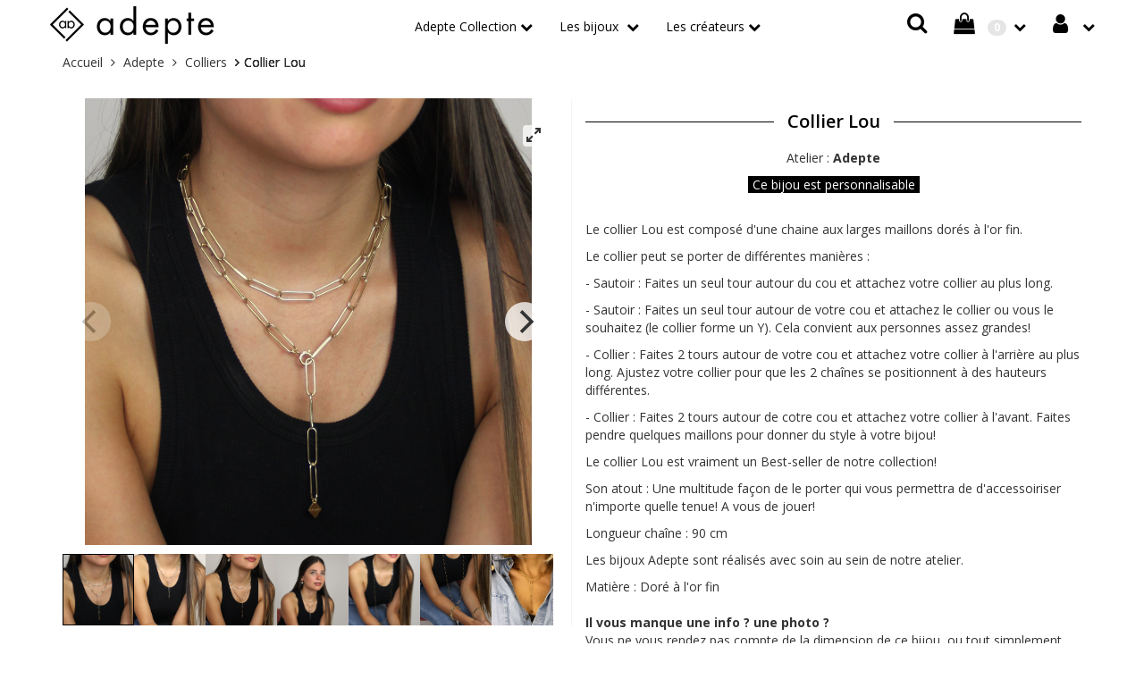

--- FILE ---
content_type: text/html; charset=UTF-8
request_url: https://www.adepte-store.fr/collier-lou-adepte.html
body_size: 13589
content:
<!doctype html>
<!--
 ______   __  __     ______     __         __     ______
/\__  _\ /\ \_\ \   /\  ___\   /\ \       /\ \   /\  __ \
\/_/\ \/ \ \  __ \  \ \  __\   \ \ \____  \ \ \  \ \  __ \
   \ \_\  \ \_\ \_\  \ \_____\  \ \_____\  \ \_\  \ \_\ \_\
    \/_/   \/_/\/_/   \/_____/   \/_____/   \/_/   \/_/\/_/
Copyright (c) OpenStudio
email : info@thelia.net
web : http://www.thelia.net
This program is free software; you can redistribute it and/or modify
it under the terms of the GNU General Public License as published by
the Free Software Foundation; either version 3 of the
GNU General Public License : http://www.gnu.org/licenses/
-->
<!--[if lt IE 7 ]><html class="no-js oldie ie6" lang="fr"> <![endif]-->
<!--[if IE 7 ]><html class="no-js oldie ie7" lang="fr"> <![endif]-->
<!--[if IE 8 ]><html class="no-js oldie ie8" lang="fr"> <![endif]-->
<!--[if (gte IE 9)|!(IE)]><!--><html lang="fr" class="no-js"> <!--<![endif]-->
<head>
    <script src="https://www.google.com/recaptcha/api.js?hl=fr" async defer></script>
<script>
    window.onload = function() {
        var captchaDiv = document.getElementById("recaptcha-invisible");
        if (captchaDiv !== null) {
            var form = captchaDiv.parentElement;

            form.addEventListener("submit", function(event) {
                if (!grecaptcha.getResponse()) {
                    event.preventDefault(); //prevent form submit
                    grecaptcha.execute();
                }
            });

            onCompleted = function() {
                if (form.reportValidity() !== false) {
                    form.submit();
                }
            }
        }
    }
</script>
    <script>(function(H) { H.className=H.className.replace(/\bno-js\b/,'js') } )(document.documentElement);</script>
    <meta charset="utf-8">
    <title>Collier Lou</title>
    <meta name="generator" content="Thelia V2">
    <meta http-equiv="X-UA-Compatible" content="IE=edge">
    <meta name="viewport" content="width=device-width,initial-scale=1.0">
             <link rel="stylesheet" href="https://www.adepte-store.fr/assets/frontOffice/adepte/template-assets/assets/src/less/8afb972.css">
    <!--[if lt IE 11]>
    <link rel="shortcut icon" type="image/x-icon" href="https://www.adepte-store.fr/assets/frontOffice/adepte/template-assets/assets/dist/img/ea4fd2f.ico" />
    <![endif]-->
    <link rel="icon" type="image/x-icon" href="https://www.adepte-store.fr/cache/images/store/5dbc4ede805f4-favicon.ico" />
    <link href="https://www.adepte-store.fr/assets/frontOffice/adepte/template-assets/assets/dist/css/c1706aa.css" rel="stylesheet" type="text/css" />
    <link href="https://www.adepte-store.fr/assets/frontOffice/adepte/template-assets/assets/dist/css/bc563e8.css" rel="stylesheet" type="text/css" />
    <link rel="alternate" type="application/rss+xml" title="All products" href="https://www.adepte-store.fr/feed/catalog/fr_FR" />
    <link rel="alternate" type="application/rss+xml" title="All contents" href="https://www.adepte-store.fr/feed/content/fr_FR" />
    <link rel="alternate" type="application/rss+xml" title="Toutes les marques" href="https://www.adepte-store.fr/feed/brand/fr_FR" />
    <!--[if lt IE 9]>
    <script src="//cdnjs.cloudflare.com/ajax/libs/html5shiv/3.7.3/html5shiv.js"></script>
        <script>window.html5 || document.write('<script src="https://www.adepte-store.fr/assets/frontOffice/adepte/template-assets/assets/dist/js/vendors/4648c21.js"><\/script>');</script>
    <script src="//cdnjs.cloudflare.com/ajax/libs/respond.js/1.4.2/respond.js"></script>
        <script>window.respond || document.write('<script src="https://www.adepte-store.fr/assets/frontOffice/adepte/template-assets/assets/dist/js/vendors/55645bd.js"><\/script>');</script>
    <![endif]-->
<link href="https://stackpath.bootstrapcdn.com/font-awesome/4.7.0/css/font-awesome.min.css" rel="stylesheet">
 <!-- Facebook Pixel Code -->
<script>
!function(f,b,e,v,n,t,s)
{if(f.fbq)return;n=f.fbq=function(){n.callMethod?
n.callMethod.apply(n,arguments):n.queue.push(arguments)};
if(!f._fbq)f._fbq=n;n.push=n;n.loaded=!0;n.version='2.0';
n.queue=[];t=b.createElement(e);t.async=!0;
t.src=v;s=b.getElementsByTagName(e)[0];
s.parentNode.insertBefore(t,s)}(window, document,'script',
'https://connect.facebook.net/en_US/fbevents.js');
fbq('init', '2806994066224581');
fbq('track', 'PageView');
</script>
<noscript><img height="1" width="1" style="display:none" src="https://www.facebook.com/tr?id=2806994066224581&ev=PageView&noscript=1" /></noscript>
<!-- End Facebook Pixel Code -->   
<!--<script async
	src="//book.timify.com/widget/widget.min.js"
	id="timify-widget"
	data-position="right"
	data-locale="fr-fr"
	data-account-id="5f9c36bcd089ad11bf3db575"
	data-locale="fr-fr"
></script>    -->
    <meta name="facebook-domain-verification" content="mi59z73yid6s1mpnhm30ekubpzthff" />
    <link rel="stylesheet" type="text/css" href="https://www.adepte-store.fr/assets/frontOffice/adepte/HookSearch/assets/css/34dfba8.css" /><link rel="stylesheet" type="text/css" href="https://www.adepte-store.fr/assets/frontOffice/adepte/HookCustomer/assets/css/522f11a.css" /><link rel="stylesheet" type="text/css" href="https://www.adepte-store.fr/assets/frontOffice/adepte/HookCart/assets/css/dfa5c3d.css" /><script async src="https://www.googletagmanager.com/gtag/js?id=UA-108462270-1"></script>
<script>
  window.dataLayer = window.dataLayer || [];
  function gtag(){dataLayer.push(arguments);}
  gtag('js', new Date());

  gtag('config', 'UA-108462270-1');
</script><link rel="stylesheet" type="text/css" href="https://www.adepte-store.fr/assets/frontOffice/adepte/HookNavigation/assets/css/abc6af5.css" /><link rel="canonical" href="https://www.adepte-store.fr/collier-lou-adepte.html" />
</head>
<body class="page-product" itemscope itemtype="http://schema.org/WebPage">
    <!-- Accessibility -->
    <a class="sr-only" href="#content">Skip to content</a>
    <div class="page" role="document">
        <div class="header-container" itemscope itemtype="http://schema.org/WPHeader">
      <!-- AJUSTER .navbar dans navbar.less et body dans theme.less -->
   <!--    	 <div class="container-fluid navbar-fixed-top" style="background-color: #000;padding:5px">
           			<div class="col-sm-12 text-center hidden-xs" style="color:white">
						<span  style="font-size:18px;padding-top:2px; padding-right:10px;color:white;" class="glyphicon glyphicon-flash "></span>
							<a style="padding-top:5px;color:white">Retrouvez-nous au CC Labège jusqu'au  03/01/2026</a>
						<span  style="font-size:18px;padding-top:2px; padding-left:10px;color:white;" class="glyphicon glyphicon-flash "></span>
           			</div>
					<div class="col-sm-12 text-center visible-xs-block" style="color:white">
						<span  style="font-size:18px;padding-top:2px; padding-right:10px;color:white;" class="glyphicon glyphicon-flash"></span>
							<a style="padding-top:5px;color:white">Retrouvez-nous au CC Labège 2</a>
						<span  style="font-size:18px;padding-top:2px; padding-left:5px;color:white;" class="glyphicon glyphicon-flash "></span>
					</div>
				</div>  -->
            <div class="navbar navbar-default navbar-secondary navbar-fixed-top" itemscope itemtype="http://schema.org/SiteNavigationElement">
                <div class="container">
                    <div class="navbar-header">
                        <!-- .navbar-toggle is used as the toggle for collapsed navbar content -->
                        <button type="button" class="navbar-toggle collapsed" data-toggle="collapse" data-target="#navBar" aria-expanded="false">
                            <span class="sr-only">Toggle navigation</span>
                            <span class="icon-bar"></span>
                        </button>
                          <a href="https://www.adepte-store.fr/cart" rel="nofollow" class="cart">
            				<span class="badge visible-xs visible-sm">0</span>
        				  </a>
                          <a href="https://www.adepte-store.fr/account" class="account visible-xs visible-sm"></a>
                               <a class="navbar-brand visible-xs visible-sm" href="https://www.adepte-store.fr">
                          			<img src="https://www.adepte-store.fr/assets/frontOffice/adepte/template-assets/assets/dist/img/a699721.png" alt="adepte store">
                            		</a>
                    </div>
                        <nav class="navbar-collapse collapse nav-secondary" id="navBar" role="navigation" aria-label="Secondary Navigation">
                         <div style="width:260px; float:left" class="hidden-xs hidden-sm">
                           <h1 class="logo ">
                        		<a href="https://www.adepte-store.fr" title="adepte store">
                            			<img src="https://www.adepte-store.fr/cache/images/store/5dbc4f219e449-logo-adepte-store.jpg" alt="adepte store">
                        		</a>
                    		</h1>
                           </div>
                            <ul class="nav navbar-nav navbar-customer navbar-right hidden-xs">
    <li class="dropdown">
        <a href="https://www.adepte-store.fr/login" class="login dropdown-toggle"></a>
        <div class="dropdown-menu">
           	<div class="titre-login-menu">déja client</div>
            <form id="form-login-mini" action="https://www.adepte-store.fr/login" method="post" >
            <input type="hidden" name="thelia_customer_login[_token]" value="TDn7NaEJaMAw47ZWaoALAlAP_LxPkaAkC2GKTEUNww4" >
            <input type="hidden" name="thelia_customer_login[success_url]" value="https://www.adepte-store.fr/collier-lou-adepte.html">
            <div class="form-group group-email">
                <label for="email-mini">Adresse e-mail</label>
                <input type="email" name="thelia_customer_login[email]" id="email-mini" class="form-control input-sm" maxlength="255" aria-required="true" required>
            </div>
            <div class="form-group group-password">
                <label for="password-mini">Mot de passe</label>
                <input type="password" name="thelia_customer_login[password]" id="password-mini" class="form-control input-sm" maxlength="255" aria-required="true" required>
            </div>
            <input type="hidden" name="thelia_customer_login[account]" value="1">
            <div class="form-group group-btn">
                <button type="submit" class="btn btn-block btn-login-mini btn-sm btn-primary"><i class="fa fa-sign-in"></i> Se connecter</button>
            </div>
				<div class="text-center">
			<a href="https://www.adepte-store.fr/register" class="mini-forgot-password">S'inscrire</a>
           -
            <a href="https://www.adepte-store.fr/password" class="mini-forgot-password">Mot de passe oublié ?</a></div>
            </form>
        </div>
    </li>
</ul><ul class="nav navbar-nav navbar-cart navbar-right hidden-xs">
    <li class="dropdown pull-right  cart-container">
        <a href="https://www.adepte-store.fr/cart" rel="nofollow" class="cart">
            <span class="badge">0</span>
        </a>
        <div class="dropdown-menu cart-content">
            <p>Vous n'avez pas de produit dans votre panier.</p>
        </div>
    </li>
</ul><div class="search-container navbar-form navbar-right hidden-xs">
<a data-toggle="modal" data-target="#search" style="cursor:pointer">
  <i class="fa fa-search" style="font-size:24px; color:#000"></i>
</a>
</div>
 <ul class="nav navbar-nav navbar-categories">
    <li class="dropdown mega-dropdown">
        <a href="https://www.adepte-store.fr/bijoux-adepte.html" class="dropdown-toggle">Adepte Collection</a>
        <ul class="mega-dropdown-menu dropdown-menu " role="menu">
            <div class="container">
                    <li class="col-sm-3 sous-cat-adepte-collection">
                        <div class="col-sm-12 hidden-xs">
                                <a href="https://www.adepte-store.fr/bagues-adepte.html" style="font-size:18px" ><img src="https://www.adepte-store.fr/cache/images/category/dba02ac6558f0c2af136e863a2ad88de-img_3255-44.jpg" alt="" /></a>
                        </div>
                        <a href="https://www.adepte-store.fr/bagues-adepte.html" style="font-size:18px; line height:20px" >Bagues</a>
                    </li>
                    <li class="col-sm-3 sous-cat-adepte-collection">
                        <div class="col-sm-12 hidden-xs">
                                <a href="https://www.adepte-store.fr/bracelets-adepte.html" style="font-size:18px" ><img src="https://www.adepte-store.fr/cache/images/category/dba02ac6558f0c2af136e863a2ad88de-img_3096-45.jpg" alt="" /></a>
                        </div>
                        <a href="https://www.adepte-store.fr/bracelets-adepte.html" style="font-size:18px; line height:20px" >Bracelets</a>
                    </li>
                    <li class="col-sm-3 sous-cat-adepte-collection">
                        <div class="col-sm-12 hidden-xs">
                                <a href="https://www.adepte-store.fr/boucles-d-oreilles-adepte.html" style="font-size:18px" ><img src="https://www.adepte-store.fr/cache/images/category/dba02ac6558f0c2af136e863a2ad88de-img_3198-47.jpg" alt="" /></a>
                        </div>
                        <a href="https://www.adepte-store.fr/boucles-d-oreilles-adepte.html" style="font-size:18px; line height:20px" >Boucles d&#039;oreilles</a>
                    </li>
                    <li class="col-sm-3 sous-cat-adepte-collection">
                        <div class="col-sm-12 hidden-xs">
                                <a href="https://www.adepte-store.fr/climbers-adepte.html" style="font-size:18px" ><img src="https://www.adepte-store.fr/cache/images/category/dba02ac6558f0c2af136e863a2ad88de-img_2991-photoroom-87.jpg" alt="" /></a>
                        </div>
                        <a href="https://www.adepte-store.fr/climbers-adepte.html" style="font-size:18px; line height:20px" >Climbers</a>
                    </li>
                    <li class="col-sm-3 sous-cat-adepte-collection">
                        <div class="col-sm-12 hidden-xs">
                                <a href="https://www.adepte-store.fr/ear-cuffs-adepte.html" style="font-size:18px" ><img src="https://www.adepte-store.fr/cache/images/category/dba02ac6558f0c2af136e863a2ad88de-img_2970-photoroom_small-86.jpg" alt="" /></a>
                        </div>
                        <a href="https://www.adepte-store.fr/ear-cuffs-adepte.html" style="font-size:18px; line height:20px" >Ear Cuffs</a>
                    </li>
                    <li class="col-sm-3 sous-cat-adepte-collection">
                        <div class="col-sm-12 hidden-xs">
                                <a href="https://www.adepte-store.fr/colliers-adepte.html" style="font-size:18px" ><img src="https://www.adepte-store.fr/cache/images/category/dba02ac6558f0c2af136e863a2ad88de-img_3132-2-46.jpg" alt="" /></a>
                        </div>
                        <a href="https://www.adepte-store.fr/colliers-adepte.html" style="font-size:18px; line height:20px" >Colliers</a>
                    </li>
                    <li class="col-sm-3 sous-cat-adepte-collection">
                        <div class="col-sm-12 hidden-xs">
                                <a href="https://www.adepte-store.fr/pendentifs.html" style="font-size:18px" ><img src="https://www.adepte-store.fr/cache/images/category/dba02ac6558f0c2af136e863a2ad88de-img_2962-73.jpg" alt="" /></a>
                        </div>
                        <a href="https://www.adepte-store.fr/pendentifs.html" style="font-size:18px; line height:20px" >Pendentifs</a>
                    </li>
                    <li class="col-sm-3 sous-cat-adepte-collection">
                        <div class="col-sm-12 hidden-xs">
                                <a href="https://www.adepte-store.fr/chaines-de-cheville-adepte.html" style="font-size:18px" ><img src="https://www.adepte-store.fr/cache/images/category/dba02ac6558f0c2af136e863a2ad88de-img_3347-52.jpg" alt="" /></a>
                        </div>
                        <a href="https://www.adepte-store.fr/chaines-de-cheville-adepte.html" style="font-size:18px; line height:20px" >Chaînes de cheville</a>
                    </li>
                    <li class="col-sm-3 sous-cat-adepte-collection">
                        <div class="col-sm-12 hidden-xs">
                                <a href="https://www.adepte-store.fr/barrettes.html" style="font-size:18px" ><img src="https://www.adepte-store.fr/cache/images/category/dba02ac6558f0c2af136e863a2ad88de-img_3207-photoroom-82.jpg" alt="" /></a>
                        </div>
                        <a href="https://www.adepte-store.fr/barrettes.html" style="font-size:18px; line height:20px" >Barrettes</a>
                    </li>
            </div>
        </ul>
    </li>
    <li class="dropdown mega-dropdown">
        <a href="#" class="dropdown-toggle">Les bijoux <span class="caret toggle-only"></span></a>
        <ul class="mega-dropdown-menu dropdown-menu " role="menu">
            <div class="container">
                <li class="col-sm-offset-2 col-sm-3">
                    <ul>
                            <li class="dropdown-header"><a href=" https://www.adepte-store.fr/feature?feature_id=1&amp;feature_value_id=3    ">Colliers</a></li>
                            <li class="dropdown-header"><a href=" https://www.adepte-store.fr/feature?feature_id=1&amp;feature_value_id=4    ">Boucles d&#039;oreilles</a></li>
                            <li class="dropdown-header"><a href=" https://www.adepte-store.fr/feature?feature_id=1&amp;feature_value_id=1    ">Bagues</a></li>
                    </ul>
                </li>
                <li class="col-sm-3">
                    <ul>
                            <li class="dropdown-header"><a href=" https://www.adepte-store.fr/feature?feature_id=1&amp;feature_value_id=2    ">Bracelets</a></li>
                            <li class="dropdown-header"><a href=" https://www.adepte-store.fr/feature?feature_id=1&amp;feature_value_id=20    ">Chaînes de cheville</a></li>
                            <li class="dropdown-header"><a href=" https://www.adepte-store.fr/feature?feature_id=1&amp;feature_value_id=28    ">Pendentifs</a></li>
                    </ul>
                </li>
                <li class="col-sm-3">
                    <ul>
                            <li class="dropdown-header"><a href=" https://www.adepte-store.fr/feature?feature_id=1&amp;feature_value_id=37    ">Barrettes</a></li>
                        <!-- debut afichage titre produit new-->
                        <!-- Fin afichage titre produit new-->
                        <!-- debut afichage titre produit promo -->
                                                <!-- fin afichage titre produit promo -->
                        <li class="dropdown-header"><a href="https://www.adepte-store.fr/personalised?feature_value_id=3">Bijoux à personnaliser</a></li>
                        <li class="dropdown-header"><a href="https://www.adepte-store.fr/carte-cadeau.html">Carte cadeau</a></li>
                    </ul>
                </li>
            </div>
        </ul>
    </li>
    <li class="dropdown mega-dropdown">
        <a href="#" class="dropdown-toggle">Les créateurs<span class="caret toggle-only"></a>
        <ul class="mega-dropdown-menu dropdown-menu " role="menu">
            <div class="container">
                <li class="col-sm-offset-2 col-sm-3">
                    <ul>
                            <li class="dropdown-header"><a href="https://www.adepte-store.fr/bijoux-adepte.html">Adepte</a></li>
                            <li class="dropdown-header"><a href="https://www.adepte-store.fr/bijoux-feeka.html">Feeka</a></li>
                            <li class="dropdown-header"><a href="https://www.adepte-store.fr/bdm-studio.html">BDM Studio</a></li>
                    </ul>
                </li>
                <li class="col-sm-3">
                    <ul>
                            <li class="dropdown-header"><a href="https://www.adepte-store.fr/sophie-deschamps.html">Sophie Deschamps</a></li>
                            <li class="dropdown-header"><a href="https://www.adepte-store.fr/pdpaola.html">Pd Paola</a></li>
                            <li class="dropdown-header"><a href="https://www.adepte-store.fr/fabien-ajzenberg.html">Fabien Ajzenberg</a></li>
                    </ul>
                </li>
                <li class="col-sm-3">
                    <ul>
                            <li class="dropdown-header"><a href="https://www.adepte-store.fr/bijoux-caroline-najman.html">Caroline Najman</a></li>
                            <li class="dropdown-header"><a href="https://www.adepte-store.fr/bijoux-by-garance.html">By Garance</a></li>
                    </ul>
                </li>
            </div>
        </ul>
    </li>
    <li class="dropdown mega-dropdown visible-xs">
        <a data-toggle="modal" data-target="#search" style="cursor:pointer" class="dropdown-toggle">
            <i class="fa fa-search" style="font-size:24px; color:#000;margin-right:10px"></i>Rechercher un bijou
        </a>
    </li>
</ul>
                        </nav>
                </div>
            </div>
        </div><!-- /.header-container -->
        <main class="main-container" role="main">
                <div class="container">
                <nav class="nav-breadcrumb" role="navigation" aria-labelledby="breadcrumb-label">
    <strong id="breadcrumb-label" class="sr-only">Vous êtes ici :</strong>
    <ul class="breadcrumb" itemscope itemtype="http://schema.org/BreadcrumbList" >
        <li itemscope itemtype="http://schema.org/ListItem" itemprop="itemListElement" ><a href="https://www.adepte-store.fr" itemprop="item">
            <span itemprop="name">Accueil</span></a>
            <meta itemprop="position" content="1">
        </li>
                                            <li itemscope itemtype="http://schema.org/ListItem" itemprop="itemListElement" >
                    <a href="https://www.adepte-store.fr/bijoux-adepte.html" title="Adepte" itemprop="item"><span itemprop="name">Adepte</span></a>
                    <meta itemprop="position" content="2">
                </li>
                                                                <li itemscope itemtype="http://schema.org/ListItem" itemprop="itemListElement" >
                    <a href="https://www.adepte-store.fr/colliers-adepte.html" title="Colliers" itemprop="item"><span itemprop="name">Colliers</span></a>
                    <meta itemprop="position" content="3">
                </li>
                                                                <li itemscope itemtype="http://schema.org/ListItem" itemprop="itemListElement" class="active"><span itemprop="name">Collier Lou</span>
                <meta itemprop="position" content="4">
                </li>
                                </ul>
</nav><!-- /.nav-breadcrumb -->
                </div>
                <div id="content">
   <div class="container mgt20">
        <div class="main">
        <article id="product" class="col-main row" role="main" itemscope itemtype="http://schema.org/Product">
            <link itemprop="sku" content="3011">
            <link itemprop="mpn" content="ADECOLLOUOR">
                <meta itemprop="brand" content="Adepte">
            <section id="product-gallery" class="col-sm-6">
                <div class="carousel carousel-main" >         
                        <div class="carousel-cell"><img class="carousel-cell-image img-responsive" src="https://www.adepte-store.fr/cache/images/product/img_0421bis.jpg-10654.jpg" alt=""></div>
                        <div class="carousel-cell"><img class="carousel-cell-image img-responsive" src="https://www.adepte-store.fr/cache/images/product/img_0415.jpg-10652.jpg" alt=""></div>
                        <div class="carousel-cell"><img class="carousel-cell-image img-responsive" src="https://www.adepte-store.fr/cache/images/product/img_0417.jpg-10653.jpg" alt=""></div>
                        <div class="carousel-cell"><img class="carousel-cell-image img-responsive" src="https://www.adepte-store.fr/cache/images/product/img_0422.jpg-10655.jpg" alt=""></div>
                        <div class="carousel-cell"><img class="carousel-cell-image img-responsive" src="https://www.adepte-store.fr/cache/images/product/img_0410.jpg-10657.jpg" alt=""></div>
                        <div class="carousel-cell"><img class="carousel-cell-image img-responsive" src="https://www.adepte-store.fr/cache/images/product/img_0409bis.jpg-10656.jpg" alt=""></div>
                        <div class="carousel-cell"><img class="carousel-cell-image img-responsive" src="https://www.adepte-store.fr/cache/images/product/collier-lou-5210.jpg" alt=""></div>
                        <div class="carousel-cell"><img class="carousel-cell-image img-responsive" src="https://www.adepte-store.fr/cache/images/product/img_3572.jpg-10161.jpg" alt=""></div>
                </div>
                <div class="carousel carousel-nav" data-flickity='{ "asNavFor": ".carousel-main", "contain": true, "pageDots": false,"prevNextButtons": false }'>
                        <div class="carousel-cell"><img class="carousel-cell-image img-responsive" src="https://www.adepte-store.fr/cache/images/product/img_0421bis.jpg-10654.jpg" alt=""></div>
                        <div class="carousel-cell"><img class="carousel-cell-image img-responsive" src="https://www.adepte-store.fr/cache/images/product/img_0415.jpg-10652.jpg" alt=""></div>
                        <div class="carousel-cell"><img class="carousel-cell-image img-responsive" src="https://www.adepte-store.fr/cache/images/product/img_0417.jpg-10653.jpg" alt=""></div>
                        <div class="carousel-cell"><img class="carousel-cell-image img-responsive" src="https://www.adepte-store.fr/cache/images/product/img_0422.jpg-10655.jpg" alt=""></div>
                        <div class="carousel-cell"><img class="carousel-cell-image img-responsive" src="https://www.adepte-store.fr/cache/images/product/img_0410.jpg-10657.jpg" alt=""></div>
                        <div class="carousel-cell"><img class="carousel-cell-image img-responsive" src="https://www.adepte-store.fr/cache/images/product/img_0409bis.jpg-10656.jpg" alt=""></div>
                        <div class="carousel-cell"><img class="carousel-cell-image img-responsive" src="https://www.adepte-store.fr/cache/images/product/collier-lou-5210.jpg" alt=""></div>
                        <div class="carousel-cell"><img class="carousel-cell-image img-responsive" src="https://www.adepte-store.fr/cache/images/product/img_3572.jpg-10161.jpg" alt=""></div>
                </div>
            </section>
            <section id="product-details" class="col-sm-6">
                <div class="product-info">
                    <h1><span itemprop="name">Collier Lou</span></h1>
                                              <p class="mgt20"><a href="https://www.adepte-store.fr/bijoux-adepte.html" title="Découvrez tous les bijoux Adepte">Atelier : <span itemprop="brand" style="font-weight: bolder">Adepte</span></a></p>
                        <a href="/accessory?product_id=3011"><span style="background-color:#000;color:#fff;padding-left:5px;padding-right:5px; margin-bottom:10px;">Ce bijou est personnalisable</span></a>
                    <div class="short-description" itemprop="description">
                        <p>Le collier Lou est compos&eacute; d'une chaine aux larges maillons dor&eacute;s &agrave; l'or fin.&nbsp;&nbsp;</p>
<p>Le collier peut se porter de diff&eacute;rentes mani&egrave;res :</p>
<p>- Sautoir : Faites un seul tour autour du cou et attachez votre collier au plus long.</p>
<p>- Sautoir : Faites un seul tour autour de votre cou et attachez le collier ou&nbsp;vous le souhaitez (le collier forme un Y). Cela convient aux personnes assez grandes!&nbsp;</p>
<p>- Collier : Faites 2 tours autour de votre cou et attachez votre collier &agrave; l'arri&egrave;re au plus long. Ajustez votre collier pour que les 2 cha&icirc;nes se positionnent &agrave; des hauteurs diff&eacute;rentes.</p>
<p>- Collier : Faites 2 tours autour de cotre cou et attachez votre collier &agrave; l'avant. Faites pendre quelques maillons pour donner&nbsp;du style &agrave; votre bijou!</p>
<p>Le collier Lou est vraiment un Best-seller de notre collection!</p>
<p>Son atout : Une multitude fa&ccedil;on de le porter qui vous permettra de d'accessoiriser n'importe quelle tenue! A vous de jouer!&nbsp;</p>
<p>Longueur cha&icirc;ne : 90 cm</p>
<p>Les bijoux Adepte sont r&eacute;alis&eacute;s avec soin au sein de notre atelier.</p>
                            Matière :
                                                                 Doré à l&#039;or fin
                                                    <p class="mgt20"><strong>Il vous manque une info ? une photo ?</strong></br>
                            Vous ne vous rendez pas compte de la dimension de ce bijou, ou tout simplement vous aimeriez voir ce bijou porté avant de vous décider.
                            Contactez-moi par <a href="https://www.instagram.com/storeadepte/?hl=fr" target="_blank" style="text-decoration:underline">instagram</a> ou via notre <a href="/contact" target="_blank" style="text-decoration:underline">formulaire de contact</a>.
                            </p>
                                            </div>
                </div>
                <div class="col-xs-12"><div class="product-divider col-xs-offset-4 col-xs-4"></div></div>
                <div class="clearfix"></div>
                <div class="product-price" itemprop="offers" itemscope itemtype="http://schema.org/Offer">
<div class="price-container col-xs-6">
        <meta itemprop="category" content="Colliers">
    <meta itemprop="itemCondition" itemtype="http://schema.org/ItemCondition" content="NewCondition">
    <meta itemprop="priceCurrency" content="EUR">
        <span id="pse-promo">
            <span class="special-price col-sm-6">
                <span class="price-label">soldes </span>
                <span id="pse-price" class="price">0,00 €</span>
            </span>
            <meta itemprop="price" content="0">
                            <span class="old-price col-sm-6">
                    <span class="price-label">Prix normal </span>
                    <span id="pse-price-old" class="price">120,00 €</span>
                </span>
                    </span>
    </div>
                    <link itemprop="availability" href="http://schema.org/InStock"/>
                    <div class="availability col-xs-6">
                        <span class="availibity-label sr-only">Disponibilité: </span>
                        <span id="pse-availability">
                                                            <span class="in">Disponible</br><span class="delai-livraison"> Livraison : 2 à 3 jours</span></br>
                                <span class="delai-livraison">ou dès aujourd'hui en Click & Collect</span></span>
                                                        <span class="out">Bientôt disponible</span>
                        </span>
                    </div>
                    <div id="pse-validity" class="validity alert alert-warning" style="display: none;" >
                        Désolé, cette déclinaison n'existe pas.
                    </div>
                                        <link itemprop="priceValidUntil" content="2027-01-18">
                    <link itemprop="url" content="https://www.adepte-store.fr/collier-lou-adepte.html">
                </div>
                <div class="clearfix"></div>
                <div class="col-sm-12">
                    <form id="form-product-details" action="https://www.adepte-store.fr/cart/add" method="post" class="form-product">
                        <input type="hidden" name="thelia_cart_add[_token]" value="18wHyRL6odzdX6yoA5ZUHb3poWG7kHkhcTva1WavXmU" >
                        <input type="hidden" name="view" value="product">
                        <input type="hidden" name="product_id" value="3011">
                            <input type="hidden" name="thelia_cart_add[append]" value="1">
                            <input type="hidden" name="thelia_cart_add[success_url]" value="https://www.adepte-store.fr/cart">
                            <input id="cart_product" type="hidden" name="thelia_cart_add[product]" value="3011" >
                            <input id="pse-id" class="pse-id" type="hidden" name="thelia_cart_add[product_sale_elements_id]" value="7059" >
                        <input type="hidden" name="quantite" value="1" />
                            <input type="hidden" name="thelia_cart_add[quantity]" id="quantity" value="1" min="1" required>
<fieldset class="product-cart form-inline col-sm-6" style="background-color:transparent;">
    <div class="form-group group-btn ">
        <button id="pse-submit" type="submit" class="btn btn-block btn_add_to_cart btn-primary">
            <i class="fa fa-chevron-right"></i> Ajouter au panier
        </button>
    </div>
</fieldset>
                    </form>
                </div>
                <div class="clearfix"></div>
                <div id="product-stock-alert" class="product-stock-alert hidden panel panel-default">
    <div class="panel-body">
        <p>
            Ce produit n'est pas disponible pour le moment<br>
            Saisissez votre email pour être alerté quand il sera à nouveau disponible.
        </p>
            <form method="post" action="https://www.adepte-store.fr/module/stockalert/subscribe" class="inline">
                <input type="hidden" name="stockalert_subscribe_form[_token]" value="gVv1DTrNJmuuFnXEwN3AyId0DnY2_E39rpHOOJ9L2o8" >
                <input id="stock-alert-id" type="hidden" name="stockalert_subscribe_form[product_sale_elements_id]" value="">
                <div id="product-stock-notify" class="alert hidden"></div>
                <div class="form-group">
                       <label>Adresse email</label>
                       <input id="stock-alert-email" type="email" name="stockalert_subscribe_form[email]" value="" class="form-control">
                </div>
                <input type="submit" class="btn btn-default" name="stock-alert-submit" value="Alertez moi !" />
            </form>
    </div>
</div>
                <div class="col-xs-12"><div class="product-divider col-xs-offset-4 col-xs-4"></div></div>
                <!-- entretien et recommandations-->
                    <div class="col-xs-12 entretien" style="border: 1px solid #f5f5f5; padding-top:5px;padding-bottom:5px;">
                        <a href="#entretien" data-toggle="collapse" style="padding:5px;"><span class="glyphicon glyphicon-info-sign" style="font-size:18px;margin-right:10px;"></span> Entretien et recommandations</a>
                        <div id="entretien" class="panel-collapse collapse">
                                    <p>Les bijoux Adepte sont dorés à l’or fin, la dorure est garantie un an. Les bijoux Adepte ne doivent pas être mis en contact avec l’eau ou tout autre produit abrasif qui pourraient altérer la dorure ou le tissage.</p>
<p>Les parties en laiton doré à l’or fin peuvent être nettoyées occasionnellement avec un chiffon doux en frottant très délicatement. Nous vous conseillons d’utiliser la chamoisine Jolibijoux.</p>
<p> </p>
                                <p>De mani&egrave;re g&eacute;n&eacute;rale, il est recommand&eacute; de retirer ses bijoux lorsque vous dormez et lorsque vous pratiquez une activit&eacute; physique ou manuelle. Nous vous recommandons de les stocker dans un sachet ou une bo&icirc;te les pr&eacute;servant de la lumi&egrave;re, de l&rsquo;humidit&eacute; et d&rsquo;&eacute;ventuels chocs.</p>
<p>Si toutefois vous rencontrez un souci avec votre bijou n&rsquo;h&eacute;sitez pas &agrave; <span style="text-decoration: underline;"><a title="contact" href="/contact">nous contacter</a></span>.</p>
                        </div>
                    </div>
                            </section>
            <div class="clearfix"></div>
            <section id="products-offer" class="grid mgt40">
                <div class="products-heading">
                    <h2><span>Personnalisez votre bijou</span> </h2>
                </div>
                <div class="products-content">
                    <ul class="products-grid list-unstyled">
                                                            <li class="item col-md-4">
    <article class="row" itemscope itemtype="http://schema.org/Product">
        <link itemprop="description" content="&lt;p&gt;Pendentif constitu&amp;eacute; d&#039;une perle en verre carr&amp;eacute;e facett&amp;eacute;e et d&#039;une attache dor&amp;eacute;e &amp;agrave; l&#039;or fin.&lt;/p&gt;
&lt;p&gt;Le petit pendentif qui rendra votre bijou unique !&amp;nbsp;&lt;/p&gt;
&lt;p&gt;Pour personnaliser votre bijou il suffit d&#039;ajouter le ou les pendentifs &amp;agrave; votre panier.&lt;/p&gt;
&lt;p&gt;Chaque pendentif est suspendu &amp;agrave; un maillon gr&amp;acirc;ce &amp;agrave; un anneau. Il ne peut pas &amp;ecirc;tre vendu seul. Le pendentif s&#039;ajoute uniquement sur des bracelets, colliers et boucles d&#039;oreilles de notre marque Adepte. Vous ne pouvez pas effectuer le montage des pendentifs. Il ne peut &amp;ecirc;tre r&amp;eacute;alis&amp;eacute; que par notre &amp;eacute;quipe au sein de notre atelier.&amp;nbsp;&amp;nbsp;&lt;/p&gt;
&lt;p&gt;Dimension de la perle : 0.6 x 0.6 cm&lt;/p&gt;
&lt;p&gt;Couleur : Jaune&lt;/p&gt;
&lt;p&gt;Les bijoux Adepte sont fabriqu&amp;eacute;s avec soin dans notre atelier toulousain.&lt;/p&gt;">
        <link itemprop="sku" content="1173">
        <link itemprop="mpn" content="ADEPENCHAJAUDOR">
        <a href="https://www.adepte-store.fr/pendentif-charlie-jaune.html" itemprop="url" tabindex="-1" class="product-image overlay col-sm-3">
                <img itemprop="image" src="https://www.adepte-store.fr/cache/images/product/80a3f41d93abdb5ef47da3d6d31622a0-img_3188-zoom-12547.jpg" class="img-responsive" alt="Pendentif Charlie Jaune">
        </a>
        <div class="product-info col-sm-6">
            <h2 class="name">
                <a href="https://www.adepte-store.fr/pendentif-charlie-jaune.html"><span itemprop="name">Pendentif Charlie Jaune</span></a>
            </h2>
                <h2 class="designer"><a href="https://www.adepte-store.fr/bijoux-adepte.html"><span itemprop="brand">Adepte</span></a></h2>
            <div class="designer">
                <a href="https://www.adepte-store.fr/pendentif-charlie-jaune.html">En stock</a>
            </div>
                    </div>
        <div class="product-price col-sm-3">
            <div class="price-container row" itemprop="offers" itemscope itemtype="http://schema.org/Offer">
                <meta itemprop="category" content="Colliers">
                <meta itemprop="itemCondition" itemscope itemtype="http://schema.org/NewCondition">
                <meta itemprop="priceCurrency" content="€">
                <link itemprop="availability" href="http://schema.org/InStock" />
                                            <span class="regular-price col-xs-12" style="text-align:center;">
                            <span itemprop="price" content="10" class="price">10,00 €</span>
                        </span>
                                <link itemprop="priceValidUntil" content="2027-01-18">
                <link itemprop="url" content="https://www.adepte-store.fr/pendentif-charlie-jaune.html">
                <link itemprop="description" content="&lt;p&gt;Pendentif constitu&amp;eacute; d&#039;une perle en verre carr&amp;eacute;e facett&amp;eacute;e et d&#039;une attache dor&amp;eacute;e &amp;agrave; l&#039;or fin.&lt;/p&gt;
&lt;p&gt;Le petit pendentif qui rendra votre bijou unique !&amp;nbsp;&lt;/p&gt;
&lt;p&gt;Pour personnaliser votre bijou il suffit d&#039;ajouter le ou les pendentifs &amp;agrave; votre panier.&lt;/p&gt;
&lt;p&gt;Chaque pendentif est suspendu &amp;agrave; un maillon gr&amp;acirc;ce &amp;agrave; un anneau. Il ne peut pas &amp;ecirc;tre vendu seul. Le pendentif s&#039;ajoute uniquement sur des bracelets, colliers et boucles d&#039;oreilles de notre marque Adepte. Vous ne pouvez pas effectuer le montage des pendentifs. Il ne peut &amp;ecirc;tre r&amp;eacute;alis&amp;eacute; que par notre &amp;eacute;quipe au sein de notre atelier.&amp;nbsp;&amp;nbsp;&lt;/p&gt;
&lt;p&gt;Dimension de la perle : 0.6 x 0.6 cm&lt;/p&gt;
&lt;p&gt;Couleur : Jaune&lt;/p&gt;
&lt;p&gt;Les bijoux Adepte sont fabriqu&amp;eacute;s avec soin dans notre atelier toulousain.&lt;/p&gt;">
            </div>
                    </div>
    </article><!-- /product -->
</li>
                                                            <li class="item col-md-4">
    <article class="row" itemscope itemtype="http://schema.org/Product">
        <link itemprop="description" content="&lt;p&gt;Le pendentif en forme de coeur qui rendra votre bijou unique!&amp;nbsp;&lt;/p&gt;
&lt;p&gt;Pour personnaliser votre bijou il suffit d&#039;ajouter&amp;nbsp;le pendentif &amp;agrave; votre panier.&amp;nbsp;Vous pouvez mixer les pendentifs en ajoutant aussi des m&amp;eacute;dailles, des pierres ou des perles en verre color&amp;eacute;es!&lt;/p&gt;
&lt;p&gt;Chaque&amp;nbsp;pendentif&amp;nbsp;est suspendu &amp;agrave; un maillon gr&amp;acirc;ce &amp;agrave; un anneau. Le pendentif s&#039;ajoute uniquement sur des bracelets ou colliers de notre marque Adepte. Le montage des pendentifs est r&amp;eacute;alis&amp;eacute; par une personne de notre &amp;eacute;quipe au sein de notre atelier.&amp;nbsp;&lt;/p&gt;
&lt;p&gt;Dimension du petit coeur : 1 x 1 cm&lt;/p&gt;
&lt;p&gt;Indiquez-nous en commentaire comment disposer les&amp;nbsp;diff&amp;eacute;rents pendentifs.&lt;/p&gt;
&lt;p&gt;A&amp;nbsp;vous de composer!&lt;/p&gt;
&lt;p&gt;Les bijoux Adepte sont fabriqu&amp;eacute;s avec soin dans notre atelier toulousain.&lt;/p&gt;">
        <link itemprop="sku" content="526">
        <link itemprop="mpn" content="ADEPENCOEDOR">
        <a href="https://www.adepte-store.fr/pendentif-coeur.html" itemprop="url" tabindex="-1" class="product-image overlay col-sm-3">
                <img itemprop="image" src="https://www.adepte-store.fr/cache/images/product/80a3f41d93abdb5ef47da3d6d31622a0-img_2960-10842.jpg" class="img-responsive" alt="Pendentif Coeur">
        </a>
        <div class="product-info col-sm-6">
            <h2 class="name">
                <a href="https://www.adepte-store.fr/pendentif-coeur.html"><span itemprop="name">Pendentif Coeur</span></a>
            </h2>
                <h2 class="designer"><a href="https://www.adepte-store.fr/bijoux-adepte.html"><span itemprop="brand">Adepte</span></a></h2>
            <div class="designer">
                <a href="https://www.adepte-store.fr/pendentif-coeur.html">En stock</a>
            </div>
                    </div>
        <div class="product-price col-sm-3">
            <div class="price-container row" itemprop="offers" itemscope itemtype="http://schema.org/Offer">
                <meta itemprop="category" content="Colliers">
                <meta itemprop="itemCondition" itemscope itemtype="http://schema.org/NewCondition">
                <meta itemprop="priceCurrency" content="€">
                <link itemprop="availability" href="http://schema.org/InStock" />
                                            <span class="regular-price col-xs-12" style="text-align:center;">
                            <span itemprop="price" content="10" class="price">10,00 €</span>
                        </span>
                                <link itemprop="priceValidUntil" content="2027-01-18">
                <link itemprop="url" content="https://www.adepte-store.fr/pendentif-coeur.html">
                <link itemprop="description" content="&lt;p&gt;Le pendentif en forme de coeur qui rendra votre bijou unique!&amp;nbsp;&lt;/p&gt;
&lt;p&gt;Pour personnaliser votre bijou il suffit d&#039;ajouter&amp;nbsp;le pendentif &amp;agrave; votre panier.&amp;nbsp;Vous pouvez mixer les pendentifs en ajoutant aussi des m&amp;eacute;dailles, des pierres ou des perles en verre color&amp;eacute;es!&lt;/p&gt;
&lt;p&gt;Chaque&amp;nbsp;pendentif&amp;nbsp;est suspendu &amp;agrave; un maillon gr&amp;acirc;ce &amp;agrave; un anneau. Le pendentif s&#039;ajoute uniquement sur des bracelets ou colliers de notre marque Adepte. Le montage des pendentifs est r&amp;eacute;alis&amp;eacute; par une personne de notre &amp;eacute;quipe au sein de notre atelier.&amp;nbsp;&lt;/p&gt;
&lt;p&gt;Dimension du petit coeur : 1 x 1 cm&lt;/p&gt;
&lt;p&gt;Indiquez-nous en commentaire comment disposer les&amp;nbsp;diff&amp;eacute;rents pendentifs.&lt;/p&gt;
&lt;p&gt;A&amp;nbsp;vous de composer!&lt;/p&gt;
&lt;p&gt;Les bijoux Adepte sont fabriqu&amp;eacute;s avec soin dans notre atelier toulousain.&lt;/p&gt;">
            </div>
                    </div>
    </article><!-- /product -->
</li>
                                                            <li class="item col-md-4">
    <article class="row" itemscope itemtype="http://schema.org/Product">
        <link itemprop="description" content="&lt;p&gt;Les petites lettres qui rendront votre bijou unique !&amp;nbsp;&lt;/p&gt;
&lt;p&gt;Pour personnaliser votre bijou il suffit d&#039;ajouter une ou plusieurs petites lettres &amp;agrave; votre panier.&amp;nbsp;Vous pouvez mixer les pendentifs en ajoutant aussi des m&amp;eacute;dailles, des pierres ou des perles en verre color&amp;eacute;es!&lt;/p&gt;
&lt;p&gt;Chaque&amp;nbsp;pendentif&amp;nbsp;est suspendu &amp;agrave; un maillon gr&amp;acirc;ce &amp;agrave; un anneau. Le pendentif s&#039;ajoute uniquement sur des bracelets ou colliers de notre marque Adepte. Le montage des pendentifs est r&amp;eacute;alis&amp;eacute; par une personne de notre &amp;eacute;quipe au sein de notre atelier.&amp;nbsp;&lt;/p&gt;
&lt;p&gt;Dimension d&#039;une lettre : 1 x 0,5 cm&lt;/p&gt;
&lt;p&gt;Indiquez-nous en commentaire comment disposer les lettres ou &amp;eacute;crivez le mot ou le message souhait&amp;eacute; !&lt;/p&gt;
&lt;p&gt;A&amp;nbsp;vous de composer!&lt;/p&gt;
&lt;p&gt;Les bijoux Adepte sont fabriqu&amp;eacute;s avec soin dans notre atelier toulousain.&lt;/p&gt;">
        <link itemprop="sku" content="547">
        <link itemprop="mpn" content="ADEPENLETDOR">
        <a href="https://www.adepte-store.fr/lettre.html" itemprop="url" tabindex="-1" class="product-image overlay col-sm-3">
                <img itemprop="image" src="https://www.adepte-store.fr/cache/images/product/80a3f41d93abdb5ef47da3d6d31622a0-img_2962-10843.jpg" class="img-responsive" alt="Lettre">
        </a>
        <div class="product-info col-sm-6">
            <h2 class="name">
                <a href="https://www.adepte-store.fr/lettre.html"><span itemprop="name">Lettre</span></a>
            </h2>
                <h2 class="designer"><a href="https://www.adepte-store.fr/bijoux-adepte.html"><span itemprop="brand">Adepte</span></a></h2>
            <div class="designer">
                <a href="https://www.adepte-store.fr/lettre.html">En stock</a>
            </div>
                    </div>
        <div class="product-price col-sm-3">
            <div class="price-container row" itemprop="offers" itemscope itemtype="http://schema.org/Offer">
                <meta itemprop="category" content="Colliers">
                <meta itemprop="itemCondition" itemscope itemtype="http://schema.org/NewCondition">
                <meta itemprop="priceCurrency" content="€">
                <link itemprop="availability" href="http://schema.org/InStock" />
                                            <span class="regular-price col-xs-12" style="text-align:center;">
                            <span itemprop="price" content="8" class="price">8,00 €</span>
                        </span>
                                <link itemprop="priceValidUntil" content="2027-01-18">
                <link itemprop="url" content="https://www.adepte-store.fr/lettre.html">
                <link itemprop="description" content="&lt;p&gt;Les petites lettres qui rendront votre bijou unique !&amp;nbsp;&lt;/p&gt;
&lt;p&gt;Pour personnaliser votre bijou il suffit d&#039;ajouter une ou plusieurs petites lettres &amp;agrave; votre panier.&amp;nbsp;Vous pouvez mixer les pendentifs en ajoutant aussi des m&amp;eacute;dailles, des pierres ou des perles en verre color&amp;eacute;es!&lt;/p&gt;
&lt;p&gt;Chaque&amp;nbsp;pendentif&amp;nbsp;est suspendu &amp;agrave; un maillon gr&amp;acirc;ce &amp;agrave; un anneau. Le pendentif s&#039;ajoute uniquement sur des bracelets ou colliers de notre marque Adepte. Le montage des pendentifs est r&amp;eacute;alis&amp;eacute; par une personne de notre &amp;eacute;quipe au sein de notre atelier.&amp;nbsp;&lt;/p&gt;
&lt;p&gt;Dimension d&#039;une lettre : 1 x 0,5 cm&lt;/p&gt;
&lt;p&gt;Indiquez-nous en commentaire comment disposer les lettres ou &amp;eacute;crivez le mot ou le message souhait&amp;eacute; !&lt;/p&gt;
&lt;p&gt;A&amp;nbsp;vous de composer!&lt;/p&gt;
&lt;p&gt;Les bijoux Adepte sont fabriqu&amp;eacute;s avec soin dans notre atelier toulousain.&lt;/p&gt;">
            </div>
                    </div>
    </article><!-- /product -->
</li>
                                                            <li class="item col-md-4">
    <article class="row" itemscope itemtype="http://schema.org/Product">
        <link itemprop="description" content="&lt;p&gt;Pendentif constitu&amp;eacute; d&#039;une perle en verre carr&amp;eacute;e facett&amp;eacute;e et d&#039;une attache dor&amp;eacute;e &amp;agrave; l&#039;or fin.&lt;/p&gt;
&lt;p&gt;Le petit pendentif qui rendra votre bijou unique !&amp;nbsp;&lt;/p&gt;
&lt;p&gt;Pour personnaliser votre bijou il suffit d&#039;ajouter le ou les pendentifs &amp;agrave; votre panier.&lt;/p&gt;
&lt;p&gt;Chaque pendentif est suspendu &amp;agrave; un maillon gr&amp;acirc;ce &amp;agrave; un anneau. Il ne peut pas &amp;ecirc;tre vendu seul. Le pendentif s&#039;ajoute uniquement sur des bracelets, colliers et boucles d&#039;oreilles de notre marque Adepte. Vous ne pouvez pas effectuer le montage des pendentifs. Il ne peut &amp;ecirc;tre r&amp;eacute;alis&amp;eacute; que par notre &amp;eacute;quipe au sein de notre atelier.&amp;nbsp;&amp;nbsp;&lt;/p&gt;
&lt;p&gt;Dimension de la perle : 0.6 x 0.6 cm&lt;/p&gt;
&lt;p&gt;Couleur :&amp;nbsp;Vert menthe, l&amp;eacute;g&amp;egrave;rement transparent.&lt;/p&gt;
&lt;p&gt;Les bijoux Adepte sont fabriqu&amp;eacute;s avec soin dans notre atelier toulousain.&lt;/p&gt;">
        <link itemprop="sku" content="1194">
        <link itemprop="mpn" content="ADEPENCHAMENDOR">
        <a href="https://www.adepte-store.fr/pendentif-charlie-menthe.html" itemprop="url" tabindex="-1" class="product-image overlay col-sm-3">
                <img itemprop="image" src="https://www.adepte-store.fr/cache/images/product/80a3f41d93abdb5ef47da3d6d31622a0-img_3183-zoom-12549.jpg" class="img-responsive" alt="Pendentif Charlie Menthe">
        </a>
        <div class="product-info col-sm-6">
            <h2 class="name">
                <a href="https://www.adepte-store.fr/pendentif-charlie-menthe.html"><span itemprop="name">Pendentif Charlie Menthe</span></a>
            </h2>
                <h2 class="designer"><a href="https://www.adepte-store.fr/bijoux-adepte.html"><span itemprop="brand">Adepte</span></a></h2>
            <div class="designer">
                <a href="https://www.adepte-store.fr/pendentif-charlie-menthe.html">En stock</a>
            </div>
                    </div>
        <div class="product-price col-sm-3">
            <div class="price-container row" itemprop="offers" itemscope itemtype="http://schema.org/Offer">
                <meta itemprop="category" content="Colliers">
                <meta itemprop="itemCondition" itemscope itemtype="http://schema.org/NewCondition">
                <meta itemprop="priceCurrency" content="€">
                <link itemprop="availability" href="http://schema.org/InStock" />
                                            <span class="regular-price col-xs-12" style="text-align:center;">
                            <span itemprop="price" content="10" class="price">10,00 €</span>
                        </span>
                                <link itemprop="priceValidUntil" content="2027-01-18">
                <link itemprop="url" content="https://www.adepte-store.fr/pendentif-charlie-menthe.html">
                <link itemprop="description" content="&lt;p&gt;Pendentif constitu&amp;eacute; d&#039;une perle en verre carr&amp;eacute;e facett&amp;eacute;e et d&#039;une attache dor&amp;eacute;e &amp;agrave; l&#039;or fin.&lt;/p&gt;
&lt;p&gt;Le petit pendentif qui rendra votre bijou unique !&amp;nbsp;&lt;/p&gt;
&lt;p&gt;Pour personnaliser votre bijou il suffit d&#039;ajouter le ou les pendentifs &amp;agrave; votre panier.&lt;/p&gt;
&lt;p&gt;Chaque pendentif est suspendu &amp;agrave; un maillon gr&amp;acirc;ce &amp;agrave; un anneau. Il ne peut pas &amp;ecirc;tre vendu seul. Le pendentif s&#039;ajoute uniquement sur des bracelets, colliers et boucles d&#039;oreilles de notre marque Adepte. Vous ne pouvez pas effectuer le montage des pendentifs. Il ne peut &amp;ecirc;tre r&amp;eacute;alis&amp;eacute; que par notre &amp;eacute;quipe au sein de notre atelier.&amp;nbsp;&amp;nbsp;&lt;/p&gt;
&lt;p&gt;Dimension de la perle : 0.6 x 0.6 cm&lt;/p&gt;
&lt;p&gt;Couleur :&amp;nbsp;Vert menthe, l&amp;eacute;g&amp;egrave;rement transparent.&lt;/p&gt;
&lt;p&gt;Les bijoux Adepte sont fabriqu&amp;eacute;s avec soin dans notre atelier toulousain.&lt;/p&gt;">
            </div>
                    </div>
    </article><!-- /product -->
</li>
                                                            <li class="item col-md-4">
    <article class="row" itemscope itemtype="http://schema.org/Product">
        <link itemprop="description" content="&lt;p&gt;Le pendentif en forme de&amp;nbsp;croix qui rendra votre bijou unique!&amp;nbsp;&lt;/p&gt;
&lt;p&gt;Pour personnaliser votre bijou il suffit d&#039;ajouter&amp;nbsp;le pendentif &amp;agrave; votre panier.&lt;/p&gt;
&lt;p&gt;La petite croix est suspendue &amp;agrave; un maillon gr&amp;acirc;ce &amp;agrave; un anneau.&lt;/p&gt;
&lt;p&gt;Le pendentif s&#039;ajoute uniquement sur des bracelets ou colliers de notre marque Adepte.&amp;nbsp;Ils ne sont pas vendus seuls.&lt;/p&gt;
&lt;p&gt;Dimensions : 6.5 mm x 1.2 cm&amp;nbsp;&lt;/p&gt;
&lt;p&gt;Vous pouvez ajouter un autre pendentif ou des lettres.&lt;/p&gt;
&lt;p&gt;Indiquez-nous en commentaire comment disposer les&amp;nbsp;diff&amp;eacute;rents pendentifs et lettres&amp;nbsp;ou &amp;eacute;crivez le mot ou le message.&lt;/p&gt;
&lt;p&gt;Les bijoux Adepte sont fabriqu&amp;eacute;s avec soin dans notre atelier toulousain.&lt;/p&gt;">
        <link itemprop="sku" content="505">
        <link itemprop="mpn" content="ADEPENPETCRODOR">
        <a href="https://www.adepte-store.fr/pendentif-petite-croix.html" itemprop="url" tabindex="-1" class="product-image overlay col-sm-3">
                <img itemprop="image" src="https://www.adepte-store.fr/cache/images/product/80a3f41d93abdb5ef47da3d6d31622a0-img_2961-10841.jpg" class="img-responsive" alt="Pendentif Petite Croix">
        </a>
        <div class="product-info col-sm-6">
            <h2 class="name">
                <a href="https://www.adepte-store.fr/pendentif-petite-croix.html"><span itemprop="name">Pendentif Petite Croix</span></a>
            </h2>
                <h2 class="designer"><a href="https://www.adepte-store.fr/bijoux-adepte.html"><span itemprop="brand">Adepte</span></a></h2>
            <div class="designer">
                <a href="https://www.adepte-store.fr/pendentif-petite-croix.html">En stock</a>
            </div>
                    </div>
        <div class="product-price col-sm-3">
            <div class="price-container row" itemprop="offers" itemscope itemtype="http://schema.org/Offer">
                <meta itemprop="category" content="Colliers">
                <meta itemprop="itemCondition" itemscope itemtype="http://schema.org/NewCondition">
                <meta itemprop="priceCurrency" content="€">
                <link itemprop="availability" href="http://schema.org/InStock" />
                                            <span class="regular-price col-xs-12" style="text-align:center;">
                            <span itemprop="price" content="10" class="price">10,00 €</span>
                        </span>
                                <link itemprop="priceValidUntil" content="2027-01-18">
                <link itemprop="url" content="https://www.adepte-store.fr/pendentif-petite-croix.html">
                <link itemprop="description" content="&lt;p&gt;Le pendentif en forme de&amp;nbsp;croix qui rendra votre bijou unique!&amp;nbsp;&lt;/p&gt;
&lt;p&gt;Pour personnaliser votre bijou il suffit d&#039;ajouter&amp;nbsp;le pendentif &amp;agrave; votre panier.&lt;/p&gt;
&lt;p&gt;La petite croix est suspendue &amp;agrave; un maillon gr&amp;acirc;ce &amp;agrave; un anneau.&lt;/p&gt;
&lt;p&gt;Le pendentif s&#039;ajoute uniquement sur des bracelets ou colliers de notre marque Adepte.&amp;nbsp;Ils ne sont pas vendus seuls.&lt;/p&gt;
&lt;p&gt;Dimensions : 6.5 mm x 1.2 cm&amp;nbsp;&lt;/p&gt;
&lt;p&gt;Vous pouvez ajouter un autre pendentif ou des lettres.&lt;/p&gt;
&lt;p&gt;Indiquez-nous en commentaire comment disposer les&amp;nbsp;diff&amp;eacute;rents pendentifs et lettres&amp;nbsp;ou &amp;eacute;crivez le mot ou le message.&lt;/p&gt;
&lt;p&gt;Les bijoux Adepte sont fabriqu&amp;eacute;s avec soin dans notre atelier toulousain.&lt;/p&gt;">
            </div>
                    </div>
    </article><!-- /product -->
</li>
                    </ul>
                </div>
                <div class="clearfix"></div>
                <div class="products-viewall">
                    <a href="/accessory?product_id=3011" class="btn-all text-center">+ Tout voir</a>
                </div>
            </section>
            <div class="clearfix"></div>
                        <section id="products-offer" class="grid mgt40">
                <div class="products-heading">
                    <h2><span>A découvrir...</span> </h2>
                </div>
                <div class="products-content">
                    <ul class="products-grid list-unstyled">
                                                            <li class="item col-md-4">
    <article class="row" itemscope itemtype="http://schema.org/Product">
        <link itemprop="description" content="&lt;p&gt;Le collier Mona est compos&amp;eacute; d&#039;une cha&amp;icirc;ne ou s&#039;intercallent des&amp;nbsp;anneaux&amp;nbsp;lisses et textur&amp;eacute;s.&lt;/p&gt;
&lt;p&gt;Le joli fermoir peut se porter &amp;agrave; l&#039;avant ou &amp;agrave; l&#039;arri&amp;egrave;re du collier.&lt;/p&gt;
&lt;p&gt;Longueur du collier : 40 cm&lt;/p&gt;
&lt;p&gt;Les bijoux Adepte sont r&amp;eacute;alis&amp;eacute;s par nos soins au sein de notre atelier.&lt;/p&gt;">
        <link itemprop="sku" content="4784">
        <link itemprop="mpn" content="ADECOLMONDOR">
        <a href="https://www.adepte-store.fr/collier-mona-dore-a-lor-fin.html" itemprop="url" tabindex="-1" class="product-image overlay col-sm-3">
                <img itemprop="image" src="https://www.adepte-store.fr/cache/images/product/80a3f41d93abdb5ef47da3d6d31622a0-img_0384.jpg-10649.jpg" class="img-responsive" alt="Collier Mona">
        </a>
        <div class="product-info col-sm-6">
            <h2 class="name">
                <a href="https://www.adepte-store.fr/collier-mona-dore-a-lor-fin.html"><span itemprop="name">Collier Mona</span></a>
            </h2>
                <h2 class="designer"><a href="https://www.adepte-store.fr/bijoux-adepte.html"><span itemprop="brand">Adepte</span></a></h2>
            <div class="designer">
                <a href="https://www.adepte-store.fr/collier-mona-dore-a-lor-fin.html">En stock</a>
            </div>
                    </div>
        <div class="product-price col-sm-3">
            <div class="price-container row" itemprop="offers" itemscope itemtype="http://schema.org/Offer">
                <meta itemprop="category" content="Colliers">
                <meta itemprop="itemCondition" itemscope itemtype="http://schema.org/NewCondition">
                <meta itemprop="priceCurrency" content="€">
                <link itemprop="availability" href="http://schema.org/InStock" />
                                            <span class="regular-price col-xs-12" style="text-align:center;">
                            <span itemprop="price" content="110" class="price">110,00 €</span>
                        </span>
                                <link itemprop="priceValidUntil" content="2027-01-18">
                <link itemprop="url" content="https://www.adepte-store.fr/collier-mona-dore-a-lor-fin.html">
                <link itemprop="description" content="&lt;p&gt;Le collier Mona est compos&amp;eacute; d&#039;une cha&amp;icirc;ne ou s&#039;intercallent des&amp;nbsp;anneaux&amp;nbsp;lisses et textur&amp;eacute;s.&lt;/p&gt;
&lt;p&gt;Le joli fermoir peut se porter &amp;agrave; l&#039;avant ou &amp;agrave; l&#039;arri&amp;egrave;re du collier.&lt;/p&gt;
&lt;p&gt;Longueur du collier : 40 cm&lt;/p&gt;
&lt;p&gt;Les bijoux Adepte sont r&amp;eacute;alis&amp;eacute;s par nos soins au sein de notre atelier.&lt;/p&gt;">
            </div>
                    </div>
    </article><!-- /product -->
</li>
                                                            <li class="item col-md-4">
    <article class="row" itemscope itemtype="http://schema.org/Product">
        <link itemprop="description" content="&lt;p&gt;Le collier Anita est compos&amp;eacute; d&#039;une cha&amp;icirc;ne dor&amp;eacute;e &amp;agrave; l&#039;or fin, d&#039;un pendentif avec une pierre fine ronde et d&#039;une&amp;nbsp;mini intercalaire en forme de fleur.&lt;/p&gt;
&lt;p&gt;Longueur total : 37 cm + 5 cm de cha&amp;icirc;ne de r&amp;eacute;glage.&lt;/p&gt;
&lt;p&gt;Pierre : Nacre Blanche&lt;/p&gt;
&lt;p&gt;Diam&amp;egrave;tre pierre : 8 mm&lt;/p&gt;
&lt;p&gt;Tous les bijoux Adepte sont r&amp;eacute;alis&amp;eacute;s &amp;agrave; Toulouse dans notre atelier.&lt;/p&gt;">
        <link itemprop="sku" content="7268">
        <link itemprop="mpn" content="ADECOLANINABDOR">
        <a href="https://www.adepte-store.fr/petit-collier-anita-nacre-blanche.html" itemprop="url" tabindex="-1" class="product-image overlay col-sm-3">
                <img itemprop="image" src="https://www.adepte-store.fr/cache/images/product/80a3f41d93abdb5ef47da3d6d31622a0-61df54a2-148f-4b98-b2f2-071dad58fa77-photoroom-14182.jpg" class="img-responsive" alt="Petit Collier Anita Nacre Blanche">
        </a>
        <div class="product-info col-sm-6">
            <h2 class="name">
                <a href="https://www.adepte-store.fr/petit-collier-anita-nacre-blanche.html"><span itemprop="name">Petit Collier Anita Nacre Blanche</span></a>
            </h2>
                <h2 class="designer"><a href="https://www.adepte-store.fr/bijoux-adepte.html"><span itemprop="brand">Adepte</span></a></h2>
            <div class="designer">
                <a href="https://www.adepte-store.fr/petit-collier-anita-nacre-blanche.html">En stock</a>
            </div>
                    </div>
        <div class="product-price col-sm-3">
            <div class="price-container row" itemprop="offers" itemscope itemtype="http://schema.org/Offer">
                <meta itemprop="category" content="Colliers">
                <meta itemprop="itemCondition" itemscope itemtype="http://schema.org/NewCondition">
                <meta itemprop="priceCurrency" content="€">
                <link itemprop="availability" href="http://schema.org/InStock" />
                                            <span class="regular-price col-xs-12" style="text-align:center;">
                            <span itemprop="price" content="55" class="price">55,00 €</span>
                        </span>
                                <link itemprop="priceValidUntil" content="2027-01-18">
                <link itemprop="url" content="https://www.adepte-store.fr/petit-collier-anita-nacre-blanche.html">
                <link itemprop="description" content="&lt;p&gt;Le collier Anita est compos&amp;eacute; d&#039;une cha&amp;icirc;ne dor&amp;eacute;e &amp;agrave; l&#039;or fin, d&#039;un pendentif avec une pierre fine ronde et d&#039;une&amp;nbsp;mini intercalaire en forme de fleur.&lt;/p&gt;
&lt;p&gt;Longueur total : 37 cm + 5 cm de cha&amp;icirc;ne de r&amp;eacute;glage.&lt;/p&gt;
&lt;p&gt;Pierre : Nacre Blanche&lt;/p&gt;
&lt;p&gt;Diam&amp;egrave;tre pierre : 8 mm&lt;/p&gt;
&lt;p&gt;Tous les bijoux Adepte sont r&amp;eacute;alis&amp;eacute;s &amp;agrave; Toulouse dans notre atelier.&lt;/p&gt;">
            </div>
                    </div>
    </article><!-- /product -->
</li>
                                                            <li class="item col-md-4">
    <article class="row" itemscope itemtype="http://schema.org/Product">
        <link itemprop="description" content="&lt;p&gt;Collier maille serpent plate.&lt;/p&gt;
&lt;p&gt;Longueur du collier : 38 cm + 5 cm de cha&amp;icirc;ne de r&amp;eacute;glage.&lt;/p&gt;
&lt;p&gt;Les bijoux Adepte sont fabriqu&amp;eacute;s dans notre atelier &amp;agrave; Toulouse avec le plus grand soin.&lt;/p&gt;">
        <link itemprop="sku" content="6503">
        <link itemprop="mpn" content="ADECOLSNADOR">
        <a href="https://www.adepte-store.fr/collier-snake.html" itemprop="url" tabindex="-1" class="product-image overlay col-sm-3">
                <img itemprop="image" src="https://www.adepte-store.fr/cache/images/product/80a3f41d93abdb5ef47da3d6d31622a0-1d54519f-7dd2-49ff-935a-408464d6b97d-11761.jpeg" class="img-responsive" alt="Collier Snake ">
        </a>
        <div class="product-info col-sm-6">
            <h2 class="name">
                <a href="https://www.adepte-store.fr/collier-snake.html"><span itemprop="name">Collier Snake </span></a>
            </h2>
                <h2 class="designer"><a href="https://www.adepte-store.fr/bijoux-adepte.html"><span itemprop="brand">Adepte</span></a></h2>
            <div class="designer">
                <a href="https://www.adepte-store.fr/collier-snake.html">En stock</a>
            </div>
                    </div>
        <div class="product-price col-sm-3">
            <div class="price-container row" itemprop="offers" itemscope itemtype="http://schema.org/Offer">
                <meta itemprop="category" content="Colliers">
                <meta itemprop="itemCondition" itemscope itemtype="http://schema.org/NewCondition">
                <meta itemprop="priceCurrency" content="€">
                <link itemprop="availability" href="http://schema.org/InStock" />
                                            <span class="regular-price col-xs-12" style="text-align:center;">
                            <span itemprop="price" content="65" class="price">65,00 €</span>
                        </span>
                                <link itemprop="priceValidUntil" content="2027-01-18">
                <link itemprop="url" content="https://www.adepte-store.fr/collier-snake.html">
                <link itemprop="description" content="&lt;p&gt;Collier maille serpent plate.&lt;/p&gt;
&lt;p&gt;Longueur du collier : 38 cm + 5 cm de cha&amp;icirc;ne de r&amp;eacute;glage.&lt;/p&gt;
&lt;p&gt;Les bijoux Adepte sont fabriqu&amp;eacute;s dans notre atelier &amp;agrave; Toulouse avec le plus grand soin.&lt;/p&gt;">
            </div>
                    </div>
    </article><!-- /product -->
</li>
                                                            <li class="item col-md-4">
    <article class="row" itemscope itemtype="http://schema.org/Product">
        <link itemprop="description" content="&lt;p&gt;Le grand collier Moon est compos&amp;eacute; d&#039;une cha&amp;icirc;ne dor&amp;eacute;e &amp;agrave; l&#039;or fin et d&#039;une pastille martel&amp;eacute;e.&lt;/p&gt;
&lt;p&gt;Longueur totale : 45 cm + 5 cm de cha&amp;icirc;ne de r&amp;eacute;glage&lt;/p&gt;
&lt;p&gt;Diam&amp;egrave;tre pastille : 2.3 cm&lt;/p&gt;
&lt;p&gt;Tous les bijoux Adepte sont r&amp;eacute;alis&amp;eacute;s &amp;agrave; Toulouse dans notre atelier.&lt;/p&gt;">
        <link itemprop="sku" content="4786">
        <link itemprop="mpn" content="ADECOLMOOGMDOR">
        <a href="https://www.adepte-store.fr/grand-collier-moon-dore-a-lor-fin.html" itemprop="url" tabindex="-1" class="product-image overlay col-sm-3">
                <img itemprop="image" src="https://www.adepte-store.fr/cache/images/product/80a3f41d93abdb5ef47da3d6d31622a0-img_0182bis.jpg-10665.jpg" class="img-responsive" alt="Grand collier Moon">
        </a>
        <div class="product-info col-sm-6">
            <h2 class="name">
                <a href="https://www.adepte-store.fr/grand-collier-moon-dore-a-lor-fin.html"><span itemprop="name">Grand collier Moon</span></a>
            </h2>
                <h2 class="designer"><a href="https://www.adepte-store.fr/bijoux-adepte.html"><span itemprop="brand">Adepte</span></a></h2>
            <div class="designer">
                <a href="https://www.adepte-store.fr/grand-collier-moon-dore-a-lor-fin.html">En stock</a>
            </div>
                    </div>
        <div class="product-price col-sm-3">
            <div class="price-container row" itemprop="offers" itemscope itemtype="http://schema.org/Offer">
                <meta itemprop="category" content="Colliers">
                <meta itemprop="itemCondition" itemscope itemtype="http://schema.org/NewCondition">
                <meta itemprop="priceCurrency" content="€">
                <link itemprop="availability" href="http://schema.org/InStock" />
                                            <span class="regular-price col-xs-12" style="text-align:center;">
                            <span itemprop="price" content="62" class="price">62,00 €</span>
                        </span>
                                <link itemprop="priceValidUntil" content="2027-01-18">
                <link itemprop="url" content="https://www.adepte-store.fr/grand-collier-moon-dore-a-lor-fin.html">
                <link itemprop="description" content="&lt;p&gt;Le grand collier Moon est compos&amp;eacute; d&#039;une cha&amp;icirc;ne dor&amp;eacute;e &amp;agrave; l&#039;or fin et d&#039;une pastille martel&amp;eacute;e.&lt;/p&gt;
&lt;p&gt;Longueur totale : 45 cm + 5 cm de cha&amp;icirc;ne de r&amp;eacute;glage&lt;/p&gt;
&lt;p&gt;Diam&amp;egrave;tre pastille : 2.3 cm&lt;/p&gt;
&lt;p&gt;Tous les bijoux Adepte sont r&amp;eacute;alis&amp;eacute;s &amp;agrave; Toulouse dans notre atelier.&lt;/p&gt;">
            </div>
                    </div>
    </article><!-- /product -->
</li>
                                                            <li class="item col-md-4">
    <article class="row" itemscope itemtype="http://schema.org/Product">
        <link itemprop="description" content="&lt;p&gt;Le collier est compos&amp;eacute; de&amp;nbsp;deux cha&amp;icirc;nes dor&amp;eacute;es &amp;agrave; l&#039;or fin.&lt;/p&gt;
&lt;p&gt;La premi&amp;egrave;re cha&amp;icirc;ne est une maille serpentine qui mesure 38 cm et la deuxi&amp;egrave;me cha&amp;icirc;ne avec les petits coeurs mesure 41 cm.&lt;/p&gt;
&lt;p&gt;Le collier est ajustable avec une cha&amp;icirc;ne de r&amp;eacute;glage qui mesure 5 cm.&amp;nbsp;&lt;/p&gt;
&lt;p&gt;Les bijoux Adepte sont r&amp;eacute;alis&amp;eacute;s par nos soins au sein de notre atelier.&lt;/p&gt;">
        <link itemprop="sku" content="5110">
        <link itemprop="mpn" content="ADECOLLOV">
        <a href="https://www.adepte-store.fr/collier-love.html" itemprop="url" tabindex="-1" class="product-image overlay col-sm-3">
                <img itemprop="image" src="https://www.adepte-store.fr/cache/images/product/80a3f41d93abdb5ef47da3d6d31622a0-3f3e7482-686d-4078-aeff-4b442e1582a5-8867.jpeg" class="img-responsive" alt="Collier Love">
        </a>
        <div class="product-info col-sm-6">
            <h2 class="name">
                <a href="https://www.adepte-store.fr/collier-love.html"><span itemprop="name">Collier Love</span></a>
            </h2>
                <h2 class="designer"><a href="https://www.adepte-store.fr/bijoux-adepte.html"><span itemprop="brand">Adepte</span></a></h2>
            <div class="designer">
                <a href="https://www.adepte-store.fr/collier-love.html">En stock</a>
            </div>
                    </div>
        <div class="product-price col-sm-3">
            <div class="price-container row" itemprop="offers" itemscope itemtype="http://schema.org/Offer">
                <meta itemprop="category" content="Colliers">
                <meta itemprop="itemCondition" itemscope itemtype="http://schema.org/NewCondition">
                <meta itemprop="priceCurrency" content="€">
                <link itemprop="availability" href="http://schema.org/InStock" />
                                            <span class="regular-price col-xs-12" style="text-align:center;">
                            <span itemprop="price" content="65" class="price">65,00 €</span>
                        </span>
                                <link itemprop="priceValidUntil" content="2027-01-18">
                <link itemprop="url" content="https://www.adepte-store.fr/collier-love.html">
                <link itemprop="description" content="&lt;p&gt;Le collier est compos&amp;eacute; de&amp;nbsp;deux cha&amp;icirc;nes dor&amp;eacute;es &amp;agrave; l&#039;or fin.&lt;/p&gt;
&lt;p&gt;La premi&amp;egrave;re cha&amp;icirc;ne est une maille serpentine qui mesure 38 cm et la deuxi&amp;egrave;me cha&amp;icirc;ne avec les petits coeurs mesure 41 cm.&lt;/p&gt;
&lt;p&gt;Le collier est ajustable avec une cha&amp;icirc;ne de r&amp;eacute;glage qui mesure 5 cm.&amp;nbsp;&lt;/p&gt;
&lt;p&gt;Les bijoux Adepte sont r&amp;eacute;alis&amp;eacute;s par nos soins au sein de notre atelier.&lt;/p&gt;">
            </div>
                    </div>
    </article><!-- /product -->
</li>
                                                            <li class="item col-md-4">
    <article class="row" itemscope itemtype="http://schema.org/Product">
        <link itemprop="description" content="&lt;p&gt;Le collier&amp;nbsp;Akela est compos&amp;eacute; d&#039;une cha&amp;icirc;ne aux larges maillons dor&amp;eacute;s &amp;agrave; l&#039;or fin.&lt;/p&gt;
&lt;p&gt;Il peut se porter de diff&amp;eacute;rentes mani&amp;egrave;res : un tour simple, en laissant quelques maillons pendre &amp;agrave; l&#039;avant ou &amp;agrave; l&#039;arri&amp;egrave;re pour les adeptes des dos nus.&lt;/p&gt;
&lt;p&gt;Longueur&amp;nbsp;du collier : 50 cm&lt;/p&gt;
&lt;p&gt;Les bijoux Adepte sont r&amp;eacute;alis&amp;eacute;s&amp;nbsp;avec soin au sein de notre atelier.&lt;/p&gt;">
        <link itemprop="sku" content="3185">
        <link itemprop="mpn" content="ADECOLAKEDOR">
        <a href="https://www.adepte-store.fr/collier-akela.html" itemprop="url" tabindex="-1" class="product-image overlay col-sm-3">
                <img itemprop="image" src="https://www.adepte-store.fr/cache/images/product/80a3f41d93abdb5ef47da3d6d31622a0-img_3539.jpg-10190.jpg" class="img-responsive" alt="Collier Akela ">
        </a>
        <div class="product-info col-sm-6">
            <h2 class="name">
                <a href="https://www.adepte-store.fr/collier-akela.html"><span itemprop="name">Collier Akela </span></a>
            </h2>
                <h2 class="designer"><a href="https://www.adepte-store.fr/bijoux-adepte.html"><span itemprop="brand">Adepte</span></a></h2>
            <div class="designer">
                <a href="https://www.adepte-store.fr/collier-akela.html">En stock</a>
            </div>
                    </div>
        <div class="product-price col-sm-3">
            <div class="price-container row" itemprop="offers" itemscope itemtype="http://schema.org/Offer">
                <meta itemprop="category" content="Colliers">
                <meta itemprop="itemCondition" itemscope itemtype="http://schema.org/NewCondition">
                <meta itemprop="priceCurrency" content="€">
                <link itemprop="availability" href="http://schema.org/InStock" />
                                            <span class="regular-price col-xs-12" style="text-align:center;">
                            <span itemprop="price" content="92" class="price">92,00 €</span>
                        </span>
                                <link itemprop="priceValidUntil" content="2027-01-18">
                <link itemprop="url" content="https://www.adepte-store.fr/collier-akela.html">
                <link itemprop="description" content="&lt;p&gt;Le collier&amp;nbsp;Akela est compos&amp;eacute; d&#039;une cha&amp;icirc;ne aux larges maillons dor&amp;eacute;s &amp;agrave; l&#039;or fin.&lt;/p&gt;
&lt;p&gt;Il peut se porter de diff&amp;eacute;rentes mani&amp;egrave;res : un tour simple, en laissant quelques maillons pendre &amp;agrave; l&#039;avant ou &amp;agrave; l&#039;arri&amp;egrave;re pour les adeptes des dos nus.&lt;/p&gt;
&lt;p&gt;Longueur&amp;nbsp;du collier : 50 cm&lt;/p&gt;
&lt;p&gt;Les bijoux Adepte sont r&amp;eacute;alis&amp;eacute;s&amp;nbsp;avec soin au sein de notre atelier.&lt;/p&gt;">
            </div>
                    </div>
    </article><!-- /product -->
</li>
                    </ul>
                </div>
                <div class="products-viewall">
                    <a href="https://www.adepte-store.fr/?view=category&amp;lang=fr_FR&amp;category_id=80&amp;category=offers" class="btn-all text-center">+ Tout voir</a>
                </div>
            </section>
            <script type="text/javascript">
                // Product sale elements
                var PSE_FORM = true;
                var PSE_COUNT = 1;
                                    var PSE_CHECK_AVAILABILITY = true;
                                var PSE_DEFAULT_AVAILABLE_STOCK = 100;
                var PSE = {"7059":{"id":7059,"isDefault":1,"isPromo":0,"isNew":0,"ref":"ADECOLLOUOR","ean":"","quantity":"1","price":"120,00 \u20ac","promo":"0,00 \u20ac","combinations":[]}};
                var PSE_COMBINATIONS = [];
                var PSE_COMBINATIONS_VALUE = [];
            </script>
        </article><!-- /#product -->
        <ul class="pager">
                    <li class="previous"><a href="https://www.adepte-store.fr/collier-akela-plaque-argent.html"><i class="fa fa-chevron-left"></i> Produit précédent.</a></li>
                    <li class="next"><a href="https://www.adepte-store.fr/collier-heloise.html"><i class="fa fa-chevron-right"></i> Produit suivant.</a></li>
                    </ul>
    </div><!-- /.main -->
    </div>
</div>
            <!-- /.container -->
        </main><!-- /.main-container -->
        <section class="footer-container mgt40" itemscope itemtype="http://schema.org/WPFooter">
                <section class="footer-banner">
                    <div class="container">
                        <div class="banner line-top line-bottom row banner-col-3">
                          <a href="https://www.adepte-store.fr/livraison.html"><div class="col-xs-12 col-sm-4 footer">
    					<div class="col-xs-2 icone-footer"><span class="glyphicon glyphicon-send"></span></div>
    	                <div class="col-xs-10 text-footer"><h4>Livraison offerte</h4>
    	                <!--<h5>jusqu'au 19 décembre</h5> -->
    	                <h5>Dès 30€ d'achat</h5>
    	                </div>
    	            </div></a>
    	            <a href="https://www.adepte-store.fr/droit-de-retractation.html"><div class="col-xs-12 col-sm-4 footer " >
    					<div class="col-xs-2 icone-footer"><span class="glyphicon glyphicon-share-alt"></span></div>
    	                <div class="col-xs-10 text-footer"><h4>Satisfait ou remboursé</h4><h5>Retour sous 14 jours<h5></div>
    	            </div></a>
    	           <a href="https://www.adepte-store.fr/livraison.html"><div class="col-xs-12 col-sm-4 footer " >
    					<div class="col-xs-2 icone-footer"><span class="glyphicon glyphicon-time"></span></div>
    	                <div class="col-xs-10 text-footer"><h4>Expédition sous 48h</h4></div>
    	                <!--<div class="col-xs-10 text-footer"><h4>Echanges prolongés</h4>
    	                 <h5>jusqu'au 7 janvier 2023</h5></div>-->
    	            </div></a>
                        </div>
                        <div class="banner line-bottom row banner-col-3">
                            <a href="https://www.adepte-store.fr/service-client.html"><div class="col-xs-12 col-sm-6 footer gray">
    					<div class="col-xs-2 icone-footer"><span class="glyphicon glyphicon-earphone"></span></div>
    	                <div class="col-xs-10 text-footer"><h4>Besoin d'aide ? Contactez-nous</h4><h5>au 05 34 30 52 85 du mardi au vendredi de 11h-14h 15h-19h</h5></div>
    	            </div></a>
    	            <a href="/contact"><div class="col-xs-12 col-sm-6 footer gray " >
    					<div class="col-xs-2 icone-footer"><span class="glyphicon glyphicon-envelope"></span></div>
    	                <div class="col-xs-10 text-footer"><h4>Formulaire de contact</h4><h5>Une question ? nous vous répondons par email </h5></div>
    	            </div></a>
                        </div>
                 </div>
                </section><!-- /.footer-banner -->
                <section class="footer-block">
                    <div class="container">
                        <div class="blocks row">
                            	 <div class="col col-sm-6">
                                    <section id="links-footer-body" class="block block-default">
                                        <div class="block-heading"><h3 class="block-title">Liens utiles</h3></div>
                                        <div class="block-content">
                                            <ul class="col-sm-4">
												<li><a href="https://www.adepte-store.fr/service-client.html">service client</a></li>
												<li><a href="https://www.adepte-store.fr/guide-des-tailles.html">Guide des tailles</a></li>
												<li><a href="https://www.adepte-store.fr/entretien-et-recommandations.html">Entretien et recommandations</a></li>
												<li><a href="https://www.adepte-store.fr/garantie.html">Garantie</a></li>
												<li><a href="https://www.adepte-store.fr/emballage-cadeau.html">Emballage cadeau</a></li>
											</ul>
                                       		<ul class="col-sm-4">
												<li><a href="https://www.adepte-store.fr/livraison.html">Livraison</a></li>
												<li><a href="https://www.adepte-store.fr/paiement-securise.html">Paiement sécurisé</a></li>
												<li><a href="https://www.adepte-store.fr/echange.html">Echange</a></li>
												<li><a href="https://www.adepte-store.fr/droit-de-retractation.html">Rétractation</a></li>
												<li><a href="https://www.adepte-store.fr/mentions-legales.html">Mentions légales</a></li>
											</ul>
                                       		<ul class="col-sm-4">
												<li><a href="https://www.adepte-store.fr/adepte-story.html">Adepte story</a></li>
												<li><a href="https://www.adepte-store.fr/carte-de-fidelite.html">Carte de fidélité</a></li>
												<li><a href="https://www.adepte-store.fr/rejoignez-nous.html">Rejoignez-nous</a></li>
												<li><a href="https://www.adepte-store.fr/boutique-adepte-toulouse.html">Toulouse</a></li>
											</ul>
                                    </section>
                                </div>
                                <div class="col col-sm-3">
                                    <section  id="newsletter-footer-body" class="block  block-newsletter">
                                        <div class="block-heading"><h3 class="block-title">Newsletter</h3></div>
                                        <div class="block-content">
                                            <p id="newsletter-describe">Actualités, Nouveautés, Offres Exclusives !</p>
<a href="/newsletter" class="btn btn-primary btn-sm" >Je m'abonne</a>
                                        </div>
                                    </section>
                                </div>
                                <div class="col col-sm-3">
                                    <section  id="social-footer-body" class="block  block-social">
                                        <div class="block-heading"><h3 class="block-title">Suivez-nous</h3></div>
                                        <div class="block-content">
                                            <ul role="presentation">
        <li>
        <a href="http://facebook.com/storeadepte" rel="nofollow" class="facebook" data-toggle="tooltip" data-placement="top" title="Facebook" target="_blank">
            <span class="fa-stack fa-lg">
                <span class="fa fa-circle fa-stack-2x"></span>
                <span class="fa fa-facebook fa-stack-1x fa-inverse"></span>
            </span>
            <span class="visible-print">Facebook</span>
        </a>
    </li>
                    <li>
        <a href="http://instagram.com/storeadepte" rel="nofollow" class="instagram" data-toggle="tooltip" data-placement="top" title="Instagram" target="_blank">
            <span class="fa-stack fa-lg">
                <span class="fa fa-circle fa-stack-2x"></span>
                <span class="fa fa-instagram fa-stack-1x fa-inverse"></span>
            </span>
            <span class="visible-print">Instagram</span>
        </a>
    </li>
                </ul>
                                        </div>
                                    </section>
                                </div>
                        </div>
                    </div>
                </section>
                <footer class="footer-info" role="contentinfo">
                    <div class="container">
                        <div class="info row">
                            <nav class="nav-footer col-lg-9" role="navigation">
                                <ul class="list-unstyled list-inline">
                                    <li>Conception #LINKS'UP</li>
                                </ul>
                            </nav>
                            <section class="copyright col-lg-3">Copyright &copy; <time datetime="2026-01-18">2026</time>Adepte</section>
                        </div>
                    </div>
                </footer><!-- /.footer-info -->
        </section><!-- /.footer-container -->
    </div><!-- /.page -->
        <!-- Modal pour pop up -->
<!-- <div class="modal fade" id="exampleModal" tabindex="-1" role="dialog" aria-labelledby="exampleModalLabel" aria-hidden="true">
  <div class="modal-dialog modalpopup" role="document">
    <div class="modal-content" style="border:0px">
        <img src="assets/frontOffice/adepte/template-assets/assets/dist/img/img_popup_modal_news.jpg" class="img-responsive" alt="photo boutique">
      <div class="modal-header" style="background-color: #000000; color:#ffffff">
        <h5 class="modal-title text-center" id="exampleModalLabel"><strong>10% de remise sur votre prochaine commande !</strong></h5>
      </div>
      <div class="modal-body text-center">
      <p>Recevez nos offres exclusives en vous inscrivant à notre newsletter</p>
       <a href="https://www.adepte-store.fr/newsletter" class="btn btn-primary">Je m'abonne</a>
      </div>
      <div class="modal-footer">
        <button type="button" class="btn btn-secondary" data-dismiss="modal">Close</button>
      </div>
    </div>
  </div>
</div> -->
    <!-- JavaScript -->
    <!-- Jquery -->
    <!--[if lt IE 9]><script src="//ajax.googleapis.com/ajax/libs/jquery/1.11.0/jquery.min.js"></script> <![endif]-->
    <!--[if (gte IE 9)|!(IE)]><!--><script src="//ajax.googleapis.com/ajax/libs/jquery/2.1.4/jquery.min.js"></script><!--<![endif]-->
        <script>window.jQuery || document.write('<script src="https://www.adepte-store.fr/assets/frontOffice/adepte/template-assets/assets/dist/js/vendors/002468a.js"><\/script>');</script>
    <script src="//ajax.aspnetcdn.com/ajax/jquery.validate/1.13.1/jquery.validate.min.js"></script>
            <script src="//ajax.aspnetcdn.com/ajax/jquery.validate/1.13.1/localization/messages_fr.js"></script>
        <script src="https://www.adepte-store.fr/assets/frontOffice/adepte/template-assets/assets/dist/js/2fd6823.js"></script>
    <script src="//maxcdn.bootstrapcdn.com/bootstrap/3.3.6/js/bootstrap.min.js"></script>
        <script>if(typeof($.fn.modal) === 'undefined') { document.write('<script src="https://www.adepte-store.fr/assets/frontOffice/adepte/template-assets/assets/dist/js/vendors/9cc8bc9.js"><\/script>'); }</script>
        <script src="https://www.adepte-store.fr/assets/frontOffice/adepte/template-assets/assets/dist/js/vendors/78ea0f0.js"></script>
        <script src="https://www.adepte-store.fr/assets/frontOffice/adepte/template-assets/assets/dist/js/8d1009a.js"></script>
        <script src="https://www.adepte-store.fr/assets/frontOffice/adepte/template-assets/assets/dist/js/78f696b.js"></script>
					<script>
  $(document).ready(function() {  
  		 $('.carousel-1').flickity({
  // options
			 draggable: '>1',
			 contain: true,
			lazyLoad: 1,
	 // disable previous & next buttons and dots
			groupCells: 2,
			 pageDots: false
			 
});
	  }); 
</script> 
    <script>
       // fix path for addCartMessage
       // if you use '/' in your URL rewriting, the cart message is not displayed
       // addCartMessageUrl is used in thelia.js to update the mini-cart content
       var addCartMessageUrl = "https://www.adepte-store.fr/ajax/addCartMessage";
    </script>
<script>
  $(document).ready(function() {  
      $('.carousel-main').flickity({
        draggable: '>1',
        fullscreen: true,
        contain: true,
        lazyLoad: 1
      });
  }); 
</script> 
<script type="text/javascript">
(function ($, undefined) {
    $(document).ready(function () {

        var $section = $('#product-stock-alert'),
            $pseId = $('#pse-id'),
            $alertPseId = $('#stock-alert-id'),
            $pseSelector = $('select.pse-option'),
            $cartSubmit = $('#pse-submit'),
            $notify = $('#product-stock-notify')
        ;

        /* Check if add to cart is disabled or not */
        var checkStock = function checkStock() {
            if ($cartSubmit.prop("disabled")) {
                $section.removeClass('hidden');
            } else {
                $section.addClass('hidden');
            }
        };

        var saveStockAlert = function saveStockAlert($form) {

            $alertPseId.val($pseId.val());

            $.ajax({
                url: $form.attr('action'),
                type: $form.attr('method'),
                data: $form.serializeArray(),
                dataType: 'json'
            }).done(function(data, textStatus, jqXHR){
                $notify.removeClass('hidden alert-success alert-warning');
                if (data.success) {
                    $notify
                        .addClass('alert-success')
                        .html(data.message)
                    ;
                    $('#stock-alert-email').val("");
                } else {
                    $notify
                        .addClass('alert-warning')
                        .html(data.message)
                    ;
                }
            }).fail(function(jqXHR, textStatus, errorThrown){
                bootbox.alert(textStatus);
            });

        };

        $pseSelector.on('change', function(ev) {
            checkStock();
        });

        $section.on('submit', 'form', function(ev) {
            ev.preventDefault();

            saveStockAlert($(this));
        });

        setTimeout(checkStock, 1000);

    });
})(jQuery);

</script>
    <!-- Custom scripts -->
    <script src="https://www.adepte-store.fr/assets/frontOffice/adepte/template-assets/assets/dist/js/c970eed.js"></script>
  <!--Youtube scripts -->
	 <script>
      // 2. This code loads the IFrame Player API code asynchronously.
      var tag = document.createElement('script');

      tag.src = "https://www.youtube.com/iframe_api";
      var firstScriptTag = document.getElementsByTagName('script')[0];
      firstScriptTag.parentNode.insertBefore(tag, firstScriptTag);

      // 3. This function creates an <iframe> (and YouTube player)
      //    after the API code downloads.
      var player;
      function onYouTubeIframeAPIReady() {
        player = new YT.Player('player', {
          height: '848',
          width: '480',
          videoId: 'c-6wBv18Wnk',
		playerVars: { 'autoplay': 1, 'controls': 0 },
          events: {
            'onReady': onPlayerReady,
            'onStateChange': onPlayerStateChange
          }
        });
      }

      // 4. The API will call this function when the video player is ready.
      function onPlayerReady(event) {
        event.target.playVideo();
      }

      // 5. The API calls this function when the player's state changes.
      //    The function indicates that when playing a video (state=1),
      //    the player should play for six seconds and then stop.
      var done = false;
      function onPlayerStateChange(event) {
        if (event.data == YT.PlayerState.PLAYING && !done) {
          setTimeout(stopVideo, 26000);
          done = true;
        }
      }
      function stopVideo() {
        player.stopVideo();
      }
    </script>				
  <!-- pop up au chagement de la page
 <script type="text/javascript">
		function popupOnLoad() 
{ 
    if (sessionStorage.isloaded == undefined) { 

     sessionStorage.isloaded = true; 

     $(window).on('load',function(){
        $('#exampleModal').modal('show');
		});

    } else { 

     // do nothing as popup is already opened. 
    } 
} 
popupOnLoad();	
</script>  -->
    <div class="modal fade" id="search" tabindex="-1" role="dialog" aria-labelledby="exampleModalLabel" aria-hidden="true">   
   <div class="modal-dialog modal-lg" role="document">
    <div class="modal-content">
      <div class="modal-body">
        <button type="button" class="close" data-dismiss="modal" aria-label="Close">
          <span aria-hidden="true">&times;</span>
        </button>
		 <form id="form-search" action="https://www.adepte-store.fr/search" method="get" role="search" aria-labelledby="search-label">
        <label id="search-label" class="sr-only" for="q">Rechercher un produit</label>
        <div class="col-sm-6 col-sm-offset-2">
        <input type="search" name="q" id="q" placeholder="Rechercher un produit..." class="form-control" autocomplete="off" aria-required="true" required pattern=".{2,}" title="2 caractères minimum."></div>
        <button type="submit" class="btn btn-search"><i class="fa fa-search"></i> <span class="sr-only">Recherche</span></button>
    </form>
      </div>
    </div>
  </div>
 </div>
</body>
</html>


--- FILE ---
content_type: text/css
request_url: https://www.adepte-store.fr/assets/frontOffice/adepte/HookCart/assets/css/dfa5c3d.css
body_size: -33
content:
.dropdown-menu .supr {
		font-size:12px;
padding-top:0px;}

.dropdown-menu .price {
		font-size:16px;
}

--- FILE ---
content_type: text/css
request_url: https://www.adepte-store.fr/assets/frontOffice/adepte/HookNavigation/assets/css/abc6af5.css
body_size: 149
content:
/* CSS Document */

.navbar-default .navbar-nav > li > a {
    color: #000;
}


.navbar-nav > li > a:hover{
     text-shadow: 0 0 0.35px #000, 0 0 0.35px #000;
}

.navbar-nav > .open > a {
     text-shadow: 0 0 0.35px #000, 0 0 0.35px #000;
}

   
.navbar .navbar-collapse {
    text-align: center;
}

.mega-dropdown {
  position: static !important;
}
.mega-dropdown-menu {
	
    padding: 20px 0px;
    width: 100%;
    box-shadow: none;
    -webkit-box-shadow: none;
	margin-top:-5px !important;
}

.dropdown-header { 
    font-size: 18px;
    color: #000;
    padding: 5px 60px 5px 5px;
    line-height: 30px;

}
